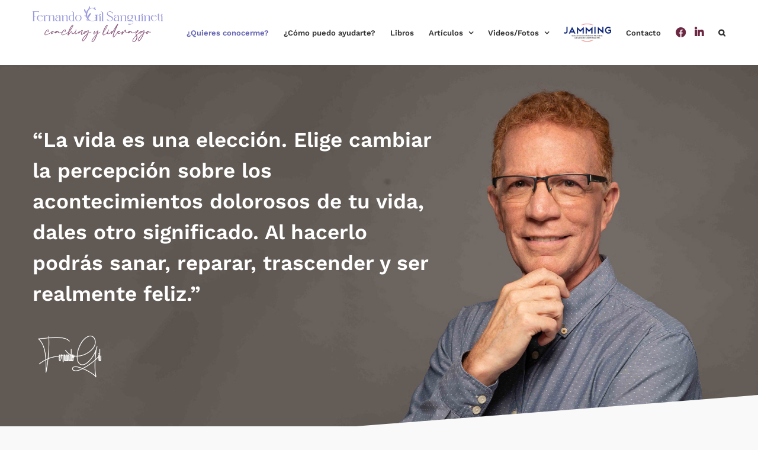

--- FILE ---
content_type: text/html; charset=UTF-8
request_url: https://fernandogil.pe/biografia/
body_size: 15188
content:
<!DOCTYPE html>
<html class="avada-html-layout-wide avada-html-header-position-top avada-is-100-percent-template" lang="es" prefix="og: http://ogp.me/ns# fb: http://ogp.me/ns/fb#">
<head>
	<meta http-equiv="X-UA-Compatible" content="IE=edge" />
	<meta http-equiv="Content-Type" content="text/html; charset=utf-8"/>
	<meta name="viewport" content="width=device-width, initial-scale=1" />
	<title>Biografía &#8211; Fernando Gil</title>
<meta name='robots' content='max-image-preview:large' />
<link rel='dns-prefetch' href='//s.w.org' />
<link rel="alternate" type="application/rss+xml" title="Fernando Gil &raquo; Feed" href="https://fernandogil.pe/feed/" />
<link rel="alternate" type="application/rss+xml" title="Fernando Gil &raquo; Feed de los comentarios" href="https://fernandogil.pe/comments/feed/" />
					<link rel="shortcut icon" href="https://fernandogil.pe/wp-content/uploads/2023/03/simbolo.svg" type="image/x-icon" />
		
		
		
		
		
		
		<meta property="og:title" content="Biografía"/>
		<meta property="og:type" content="article"/>
		<meta property="og:url" content="https://fernandogil.pe/biografia/"/>
		<meta property="og:site_name" content="Fernando Gil"/>
		<meta property="og:description" content="“La vida es una elección. Elige cambiar la percepción sobre los acontecimientos dolorosos de tu vida, dales otro significado. Al hacerlo podrás sanar, reparar, trascender y ser realmente feliz.” 
“La vida es una elección. Elige cambiar la percepción sobre los acontecimientos dolorosos de tu"/>

									<meta property="og:image" content="https://fernandogil.pe/wp-content/uploads/2023/04/logo-web-FG.png"/>
									<!-- This site uses the Google Analytics by ExactMetrics plugin v8.11.1 - Using Analytics tracking - https://www.exactmetrics.com/ -->
		<!-- Nota: ExactMetrics no está actualmente configurado en este sitio. El dueño del sitio necesita identificarse usando su cuenta de Google Analytics en el panel de ajustes de ExactMetrics. -->
					<!-- No tracking code set -->
				<!-- / Google Analytics by ExactMetrics -->
				<script type="text/javascript">
			window._wpemojiSettings = {"baseUrl":"https:\/\/s.w.org\/images\/core\/emoji\/13.1.0\/72x72\/","ext":".png","svgUrl":"https:\/\/s.w.org\/images\/core\/emoji\/13.1.0\/svg\/","svgExt":".svg","source":{"concatemoji":"https:\/\/fernandogil.pe\/wp-includes\/js\/wp-emoji-release.min.js?ver=5.8.12"}};
			!function(e,a,t){var n,r,o,i=a.createElement("canvas"),p=i.getContext&&i.getContext("2d");function s(e,t){var a=String.fromCharCode;p.clearRect(0,0,i.width,i.height),p.fillText(a.apply(this,e),0,0);e=i.toDataURL();return p.clearRect(0,0,i.width,i.height),p.fillText(a.apply(this,t),0,0),e===i.toDataURL()}function c(e){var t=a.createElement("script");t.src=e,t.defer=t.type="text/javascript",a.getElementsByTagName("head")[0].appendChild(t)}for(o=Array("flag","emoji"),t.supports={everything:!0,everythingExceptFlag:!0},r=0;r<o.length;r++)t.supports[o[r]]=function(e){if(!p||!p.fillText)return!1;switch(p.textBaseline="top",p.font="600 32px Arial",e){case"flag":return s([127987,65039,8205,9895,65039],[127987,65039,8203,9895,65039])?!1:!s([55356,56826,55356,56819],[55356,56826,8203,55356,56819])&&!s([55356,57332,56128,56423,56128,56418,56128,56421,56128,56430,56128,56423,56128,56447],[55356,57332,8203,56128,56423,8203,56128,56418,8203,56128,56421,8203,56128,56430,8203,56128,56423,8203,56128,56447]);case"emoji":return!s([10084,65039,8205,55357,56613],[10084,65039,8203,55357,56613])}return!1}(o[r]),t.supports.everything=t.supports.everything&&t.supports[o[r]],"flag"!==o[r]&&(t.supports.everythingExceptFlag=t.supports.everythingExceptFlag&&t.supports[o[r]]);t.supports.everythingExceptFlag=t.supports.everythingExceptFlag&&!t.supports.flag,t.DOMReady=!1,t.readyCallback=function(){t.DOMReady=!0},t.supports.everything||(n=function(){t.readyCallback()},a.addEventListener?(a.addEventListener("DOMContentLoaded",n,!1),e.addEventListener("load",n,!1)):(e.attachEvent("onload",n),a.attachEvent("onreadystatechange",function(){"complete"===a.readyState&&t.readyCallback()})),(n=t.source||{}).concatemoji?c(n.concatemoji):n.wpemoji&&n.twemoji&&(c(n.twemoji),c(n.wpemoji)))}(window,document,window._wpemojiSettings);
		</script>
		<style type="text/css">
img.wp-smiley,
img.emoji {
	display: inline !important;
	border: none !important;
	box-shadow: none !important;
	height: 1em !important;
	width: 1em !important;
	margin: 0 .07em !important;
	vertical-align: -0.1em !important;
	background: none !important;
	padding: 0 !important;
}
</style>
	<link rel='stylesheet' id='sby_styles-css'  href='https://fernandogil.pe/wp-content/plugins/feeds-for-youtube/css/sb-youtube.min.css?ver=1.4.2' type='text/css' media='all' />
<link rel='stylesheet' id='sb_instagram_styles-css'  href='https://fernandogil.pe/wp-content/plugins/instagram-feed/css/sbi-styles.min.css?ver=2.9.2' type='text/css' media='all' />
<link rel='stylesheet' id='contact-form-7-css'  href='https://fernandogil.pe/wp-content/plugins/contact-form-7/includes/css/styles.css?ver=5.4.2' type='text/css' media='all' />
<link rel='stylesheet' id='rs-plugin-settings-css'  href='https://fernandogil.pe/wp-content/plugins/revslider/public/assets/css/rs6.css?ver=6.3.3' type='text/css' media='all' />
<style id='rs-plugin-settings-inline-css' type='text/css'>
#rs-demo-id {}
</style>
<link rel='stylesheet' id='wpcf7-redirect-script-frontend-css'  href='https://fernandogil.pe/wp-content/plugins/wpcf7-redirect/build/css/wpcf7-redirect-frontend.min.css?ver=5.8.12' type='text/css' media='all' />
<link rel='stylesheet' id='fusion-dynamic-css-css'  href='https://fernandogil.pe/wp-content/uploads/fusion-styles/30c520aa59920b4131fcfa6aea644780.min.css?ver=3.4.1' type='text/css' media='all' />
<script type='text/javascript' src='https://fernandogil.pe/wp-includes/js/jquery/jquery.min.js?ver=3.6.0' id='jquery-core-js'></script>
<script type='text/javascript' src='https://fernandogil.pe/wp-includes/js/jquery/jquery-migrate.min.js?ver=3.3.2' id='jquery-migrate-js'></script>
<script type='text/javascript' src='https://fernandogil.pe/wp-content/plugins/revslider/public/assets/js/rbtools.min.js?ver=6.3.3' id='tp-tools-js'></script>
<script type='text/javascript' src='https://fernandogil.pe/wp-content/plugins/revslider/public/assets/js/rs6.min.js?ver=6.3.3' id='revmin-js'></script>
<link rel="https://api.w.org/" href="https://fernandogil.pe/wp-json/" /><link rel="alternate" type="application/json" href="https://fernandogil.pe/wp-json/wp/v2/pages/306" /><link rel="EditURI" type="application/rsd+xml" title="RSD" href="https://fernandogil.pe/xmlrpc.php?rsd" />
<link rel="wlwmanifest" type="application/wlwmanifest+xml" href="https://fernandogil.pe/wp-includes/wlwmanifest.xml" /> 
<meta name="generator" content="WordPress 5.8.12" />
<link rel="canonical" href="https://fernandogil.pe/biografia/" />
<link rel='shortlink' href='https://fernandogil.pe/?p=306' />
<link rel="alternate" type="application/json+oembed" href="https://fernandogil.pe/wp-json/oembed/1.0/embed?url=https%3A%2F%2Ffernandogil.pe%2Fbiografia%2F" />
<link rel="alternate" type="text/xml+oembed" href="https://fernandogil.pe/wp-json/oembed/1.0/embed?url=https%3A%2F%2Ffernandogil.pe%2Fbiografia%2F&#038;format=xml" />
<!-- HFCM by 99 Robots - Snippet # 1: Código - Configurar tu etiqueta de seguimiento con WordPress -->
<!-- Global site tag (gtag.js) - Google Analytics -->
<script async src="https://www.googletagmanager.com/gtag/js?id=UA-196919187-1">
</script>
<script>
  window.dataLayer = window.dataLayer || [];
  function gtag(){dataLayer.push(arguments);}
  gtag('js', new Date());

  gtag('config', 'UA-196919187-1');
</script>
<!-- /end HFCM by 99 Robots -->
<style type="text/css" id="css-fb-visibility">@media screen and (max-width: 640px){.fusion-no-small-visibility{display:none !important;}body:not(.fusion-builder-ui-wireframe) .sm-text-align-center{text-align:center !important;}body:not(.fusion-builder-ui-wireframe) .sm-text-align-left{text-align:left !important;}body:not(.fusion-builder-ui-wireframe) .sm-text-align-right{text-align:right !important;}body:not(.fusion-builder-ui-wireframe) .sm-mx-auto{margin-left:auto !important;margin-right:auto !important;}body:not(.fusion-builder-ui-wireframe) .sm-ml-auto{margin-left:auto !important;}body:not(.fusion-builder-ui-wireframe) .sm-mr-auto{margin-right:auto !important;}body:not(.fusion-builder-ui-wireframe) .fusion-absolute-position-small{position:absolute;top:auto;width:100%;}}@media screen and (min-width: 641px) and (max-width: 1024px){.fusion-no-medium-visibility{display:none !important;}body:not(.fusion-builder-ui-wireframe) .md-text-align-center{text-align:center !important;}body:not(.fusion-builder-ui-wireframe) .md-text-align-left{text-align:left !important;}body:not(.fusion-builder-ui-wireframe) .md-text-align-right{text-align:right !important;}body:not(.fusion-builder-ui-wireframe) .md-mx-auto{margin-left:auto !important;margin-right:auto !important;}body:not(.fusion-builder-ui-wireframe) .md-ml-auto{margin-left:auto !important;}body:not(.fusion-builder-ui-wireframe) .md-mr-auto{margin-right:auto !important;}body:not(.fusion-builder-ui-wireframe) .fusion-absolute-position-medium{position:absolute;top:auto;width:100%;}}@media screen and (min-width: 1025px){.fusion-no-large-visibility{display:none !important;}body:not(.fusion-builder-ui-wireframe) .lg-text-align-center{text-align:center !important;}body:not(.fusion-builder-ui-wireframe) .lg-text-align-left{text-align:left !important;}body:not(.fusion-builder-ui-wireframe) .lg-text-align-right{text-align:right !important;}body:not(.fusion-builder-ui-wireframe) .lg-mx-auto{margin-left:auto !important;margin-right:auto !important;}body:not(.fusion-builder-ui-wireframe) .lg-ml-auto{margin-left:auto !important;}body:not(.fusion-builder-ui-wireframe) .lg-mr-auto{margin-right:auto !important;}body:not(.fusion-builder-ui-wireframe) .fusion-absolute-position-large{position:absolute;top:auto;width:100%;}}</style><style type="text/css">.recentcomments a{display:inline !important;padding:0 !important;margin:0 !important;}</style><meta name="generator" content="Powered by Slider Revolution 6.3.3 - responsive, Mobile-Friendly Slider Plugin for WordPress with comfortable drag and drop interface." />
<script type="text/javascript">function setREVStartSize(e){
			//window.requestAnimationFrame(function() {				 
				window.RSIW = window.RSIW===undefined ? window.innerWidth : window.RSIW;	
				window.RSIH = window.RSIH===undefined ? window.innerHeight : window.RSIH;	
				try {								
					var pw = document.getElementById(e.c).parentNode.offsetWidth,
						newh;
					pw = pw===0 || isNaN(pw) ? window.RSIW : pw;
					e.tabw = e.tabw===undefined ? 0 : parseInt(e.tabw);
					e.thumbw = e.thumbw===undefined ? 0 : parseInt(e.thumbw);
					e.tabh = e.tabh===undefined ? 0 : parseInt(e.tabh);
					e.thumbh = e.thumbh===undefined ? 0 : parseInt(e.thumbh);
					e.tabhide = e.tabhide===undefined ? 0 : parseInt(e.tabhide);
					e.thumbhide = e.thumbhide===undefined ? 0 : parseInt(e.thumbhide);
					e.mh = e.mh===undefined || e.mh=="" || e.mh==="auto" ? 0 : parseInt(e.mh,0);		
					if(e.layout==="fullscreen" || e.l==="fullscreen") 						
						newh = Math.max(e.mh,window.RSIH);					
					else{					
						e.gw = Array.isArray(e.gw) ? e.gw : [e.gw];
						for (var i in e.rl) if (e.gw[i]===undefined || e.gw[i]===0) e.gw[i] = e.gw[i-1];					
						e.gh = e.el===undefined || e.el==="" || (Array.isArray(e.el) && e.el.length==0)? e.gh : e.el;
						e.gh = Array.isArray(e.gh) ? e.gh : [e.gh];
						for (var i in e.rl) if (e.gh[i]===undefined || e.gh[i]===0) e.gh[i] = e.gh[i-1];
											
						var nl = new Array(e.rl.length),
							ix = 0,						
							sl;					
						e.tabw = e.tabhide>=pw ? 0 : e.tabw;
						e.thumbw = e.thumbhide>=pw ? 0 : e.thumbw;
						e.tabh = e.tabhide>=pw ? 0 : e.tabh;
						e.thumbh = e.thumbhide>=pw ? 0 : e.thumbh;					
						for (var i in e.rl) nl[i] = e.rl[i]<window.RSIW ? 0 : e.rl[i];
						sl = nl[0];									
						for (var i in nl) if (sl>nl[i] && nl[i]>0) { sl = nl[i]; ix=i;}															
						var m = pw>(e.gw[ix]+e.tabw+e.thumbw) ? 1 : (pw-(e.tabw+e.thumbw)) / (e.gw[ix]);					
						newh =  (e.gh[ix] * m) + (e.tabh + e.thumbh);
					}				
					if(window.rs_init_css===undefined) window.rs_init_css = document.head.appendChild(document.createElement("style"));					
					document.getElementById(e.c).height = newh+"px";
					window.rs_init_css.innerHTML += "#"+e.c+"_wrapper { height: "+newh+"px }";				
				} catch(e){
					console.log("Failure at Presize of Slider:" + e)
				}					   
			//});
		  };</script>
		<script type="text/javascript">
			var doc = document.documentElement;
			doc.setAttribute( 'data-useragent', navigator.userAgent );
		</script>
		<!-- Global site tag (gtag.js) - Google Analytics -->
<script async src="https://www.googletagmanager.com/gtag/js?id=G-8PQEP7LZN7"></script>
<script>
  window.dataLayer = window.dataLayer || [];
  function gtag(){dataLayer.push(arguments);}
  gtag('js', new Date());

  gtag('config', 'G-8PQEP7LZN7');
</script>
	</head>

<body data-rsssl=1 class="page-template page-template-100-width page-template-100-width-php page page-id-306 fusion-image-hovers fusion-pagination-sizing fusion-button_size-large fusion-button_type-flat fusion-button_span-no avada-image-rollover-circle-yes avada-image-rollover-yes avada-image-rollover-direction-left fusion-body ltr fusion-sticky-header no-tablet-sticky-header no-mobile-sticky-header no-mobile-slidingbar fusion-disable-outline fusion-sub-menu-fade mobile-logo-pos-left layout-wide-mode avada-has-boxed-modal-shadow-none layout-scroll-offset-full avada-has-zero-margin-offset-top fusion-top-header menu-text-align-center mobile-menu-design-modern fusion-show-pagination-text fusion-header-layout-v1 avada-responsive avada-footer-fx-parallax-effect avada-menu-highlight-style-bar fusion-search-form-classic fusion-main-menu-search-overlay fusion-avatar-square avada-sticky-shrinkage avada-dropdown-styles avada-blog-layout-large avada-blog-archive-layout-large avada-header-shadow-no avada-menu-icon-position-left avada-has-megamenu-shadow avada-has-mainmenu-dropdown-divider avada-has-main-nav-search-icon avada-has-breadcrumb-mobile-hidden avada-has-titlebar-hide avada-has-pagination-padding avada-flyout-menu-direction-fade avada-ec-views-v1" >
		<a class="skip-link screen-reader-text" href="#content">Saltar al contenido</a>

	<div id="boxed-wrapper">
		<div class="fusion-sides-frame"></div>
		<div id="wrapper" class="fusion-wrapper">
			<div id="home" style="position:relative;top:-1px;"></div>
			
				
			<header class="fusion-header-wrapper">
				<div class="fusion-header-v1 fusion-logo-alignment fusion-logo-left fusion-sticky-menu- fusion-sticky-logo-1 fusion-mobile-logo-  fusion-mobile-menu-design-modern">
					<div class="fusion-header-sticky-height"></div>
<div class="fusion-header">
	<div class="fusion-row">
					<div class="fusion-logo" data-margin-top="10px" data-margin-bottom="10px" data-margin-left="0px" data-margin-right="0px">
			<a class="fusion-logo-link"  href="https://fernandogil.pe/" >

						<!-- standard logo -->
			<img src="https://fernandogil.pe/wp-content/uploads/2023/04/logo-web-FG.png" srcset="https://fernandogil.pe/wp-content/uploads/2023/04/logo-web-FG.png 1x" width="796" height="223" alt="Fernando Gil Logo" data-retina_logo_url="" class="fusion-standard-logo" />

			
											<!-- sticky header logo -->
				<img src="https://fernandogil.pe/wp-content/uploads/2023/04/logo-web-FG.png" srcset="https://fernandogil.pe/wp-content/uploads/2023/04/logo-web-FG.png 1x" width="796" height="223" alt="Fernando Gil Logo" data-retina_logo_url="" class="fusion-sticky-logo" />
					</a>
		</div>		<nav class="fusion-main-menu" aria-label="Menú principal"><div class="fusion-overlay-search">		<form role="search" class="searchform fusion-search-form  fusion-search-form-classic" method="get" action="https://fernandogil.pe/">
			<div class="fusion-search-form-content">

				
				<div class="fusion-search-field search-field">
					<label><span class="screen-reader-text">Buscar:</span>
													<input type="search" value="" name="s" class="s" placeholder="Buscar..." required aria-required="true" aria-label="Buscar..."/>
											</label>
				</div>
				<div class="fusion-search-button search-button">
					<input type="submit" class="fusion-search-submit searchsubmit" aria-label="Buscar" value="&#xf002;" />
									</div>

				
			</div>


			
		</form>
		<div class="fusion-search-spacer"></div><a href="#" role="button" aria-label="Close Search" class="fusion-close-search"></a></div><ul id="menu-main-menu" class="fusion-menu"><li  id="menu-item-308"  class="menu-item menu-item-type-post_type menu-item-object-page current-menu-item page_item page-item-306 current_page_item menu-item-308"  data-item-id="308"><a  href="https://fernandogil.pe/biografia/" class="fusion-bar-highlight"><span class="menu-text">¿Quieres conocerme?</span></a></li><li  id="menu-item-504"  class="menu-item menu-item-type-post_type menu-item-object-page menu-item-504"  data-item-id="504"><a  href="https://fernandogil.pe/servicios-profesionales/" class="fusion-bar-highlight"><span class="menu-text">¿Cómo puedo ayudarte?</span></a></li><li  id="menu-item-558"  class="menu-item menu-item-type-post_type menu-item-object-page menu-item-558"  data-item-id="558"><a  href="https://fernandogil.pe/mis-libros/" class="fusion-bar-highlight"><span class="menu-text">Libros</span></a></li><li  id="menu-item-619"  class="menu-item menu-item-type-post_type menu-item-object-page menu-item-has-children menu-item-619 fusion-dropdown-menu"  data-item-id="619"><a  href="https://fernandogil.pe/articulos/" class="fusion-bar-highlight"><span class="menu-text">Artículos</span> <span class="fusion-caret"><i class="fusion-dropdown-indicator" aria-hidden="true"></i></span></a><ul class="sub-menu"><li  id="menu-item-625"  class="menu-item menu-item-type-post_type menu-item-object-page menu-item-625 fusion-dropdown-submenu" ><a  href="https://fernandogil.pe/articulos/transformando-mi-equipo/" class="fusion-bar-highlight"><span>Transformando mi equipo</span></a></li><li  id="menu-item-624"  class="menu-item menu-item-type-post_type menu-item-object-page menu-item-624 fusion-dropdown-submenu" ><a  href="https://fernandogil.pe/articulos/transformando-mi-liderazgo/" class="fusion-bar-highlight"><span>Transformando mi liderazgo</span></a></li><li  id="menu-item-623"  class="menu-item menu-item-type-post_type menu-item-object-page menu-item-623 fusion-dropdown-submenu" ><a  href="https://fernandogil.pe/articulos/transformandome/" class="fusion-bar-highlight"><span>Transformándome</span></a></li><li  id="menu-item-622"  class="menu-item menu-item-type-post_type menu-item-object-page menu-item-622 fusion-dropdown-submenu" ><a  href="https://fernandogil.pe/articulos/transformando-mi-organizacion/" class="fusion-bar-highlight"><span>Transformando mi organización</span></a></li><li  id="menu-item-621"  class="menu-item menu-item-type-post_type menu-item-object-page menu-item-621 fusion-dropdown-submenu" ><a  href="https://fernandogil.pe/articulos/transformando-la-sociedad/" class="fusion-bar-highlight"><span>Transformando la sociedad</span></a></li><li  id="menu-item-620"  class="menu-item menu-item-type-post_type menu-item-object-page menu-item-620 fusion-dropdown-submenu" ><a  href="https://fernandogil.pe/articulos/transformando-personas/" class="fusion-bar-highlight"><span>Transformando personas</span></a></li></ul></li><li  id="menu-item-183"  class="menu-item menu-item-type-custom menu-item-object-custom menu-item-has-children menu-item-183 fusion-dropdown-menu"  data-item-id="183"><a  href="#" class="fusion-bar-highlight"><span class="menu-text">Videos/Fotos</span> <span class="fusion-caret"><i class="fusion-dropdown-indicator" aria-hidden="true"></i></span></a><ul class="sub-menu"><li  id="menu-item-684"  class="menu-item menu-item-type-post_type menu-item-object-page menu-item-684 fusion-dropdown-submenu" ><a  href="https://fernandogil.pe/videos/" class="fusion-bar-highlight"><span>Videos</span></a></li><li  id="menu-item-689"  class="menu-item menu-item-type-post_type menu-item-object-page menu-item-689 fusion-dropdown-submenu" ><a  href="https://fernandogil.pe/fotografias/" class="fusion-bar-highlight"><span>Fotografías</span></a></li></ul></li><li  id="menu-item-281"  class="menu-item menu-item-type-custom menu-item-object-custom menu-item-281"  data-item-id="281"><a  target="_blank" rel="noopener noreferrer" href="https://www.jamming.pe/" class="fusion-bar-highlight"><span class="menu-text"><img width="80" src="https://fernandogil.pe/wp-content/uploads/2020/12/logo_reg.png"></span></a></li><li  id="menu-item-672"  class="menu-item menu-item-type-post_type menu-item-object-page menu-item-672"  data-item-id="672"><a  href="https://fernandogil.pe/contacto/" class="fusion-bar-highlight"><span class="menu-text">Contacto</span></a></li><li  id="menu-item-191"  class="menu-item menu-item-type-custom menu-item-object-custom menu-item-191"  data-item-id="191"><a  target="_blank" rel="noopener noreferrer" href="https://www.facebook.com/FGilS/" class="fusion-icon-only-link fusion-flex-link fusion-bar-highlight"><span class="fusion-megamenu-icon"><i class="glyphicon fa-facebook fab" aria-hidden="true"></i></span><span class="menu-text"><span class="menu-title">Facebook</span></span></a></li><li  id="menu-item-192"  class="menu-item menu-item-type-custom menu-item-object-custom menu-item-192"  data-item-id="192"><a  target="_blank" rel="noopener noreferrer" href="https://www.linkedin.com/authwall?trk=gf&#038;trkInfo=AQFCT5li880vVgAAAXVKKWvwCJn8Kt39aZV0_N1KNJ4P9ERZYisLB3dZotaHwiesFihR71spGyEeht9goDfks1sBaA0rgRW97NR1BL9NEAOUmBRl9NWVfbKiWuHnxdETAI5mI_k=&#038;originalReferer=https://www.fernandogil.pe/&#038;sessionRedirect=https%3A%2F%2Fpe.linkedin.com%2Fin%2Ffernando-gil-sanguineti-89142326" class="fusion-icon-only-link fusion-flex-link fusion-bar-highlight"><span class="fusion-megamenu-icon"><i class="glyphicon fa-linkedin-in fab" aria-hidden="true"></i></span><span class="menu-text"><span class="menu-title">Instagram</span></span></a></li><li class="fusion-custom-menu-item fusion-main-menu-search fusion-search-overlay"><a class="fusion-main-menu-icon fusion-bar-highlight" href="#" aria-label="Buscar" data-title="Buscar" title="Buscar" role="button" aria-expanded="false"></a></li></ul></nav>	<div class="fusion-mobile-menu-icons">
							<a href="#" class="fusion-icon awb-icon-bars" aria-label="Alternar menú móvil" aria-expanded="false"></a>
		
		
		
			</div>

<nav class="fusion-mobile-nav-holder fusion-mobile-menu-text-align-left" aria-label="Main Menu Mobile"></nav>

					</div>
</div>
				</div>
				<div class="fusion-clearfix"></div>
			</header>
							
						<div id="sliders-container" class="fusion-slider-visibility">
					</div>
				
				
			
			
						<main id="main" class="clearfix width-100">
				<div class="fusion-row" style="max-width:100%;">
<section id="content" class="full-width">
					<div id="post-306" class="post-306 page type-page status-publish hentry">
			<span class="entry-title rich-snippet-hidden">Biografía</span><span class="vcard rich-snippet-hidden"><span class="fn"><a href="https://fernandogil.pe/author/boss/" title="Entradas de boss" rel="author">boss</a></span></span><span class="updated rich-snippet-hidden">2023-03-29T20:43:52+00:00</span>						<div class="post-content">
				<div class="fusion-fullwidth fullwidth-box fusion-builder-row-1 fusion-flex-container fusion-parallax-none nonhundred-percent-fullwidth non-hundred-percent-height-scrolling fusion-no-small-visibility" style="background-color: rgba(255,255,255,0);background-image: url(&quot;https://fernandogil.pe/wp-content/uploads/2020/11/biografia-2.jpg&quot;);background-position: center center;background-repeat: no-repeat;border-width: 0px 0px 0px 0px;border-color:#eae9e9;border-style:solid;-webkit-background-size:cover;-moz-background-size:cover;-o-background-size:cover;background-size:cover;" ><div class="fusion-builder-row fusion-row fusion-flex-align-items-flex-start" style="max-width:1216.8px;margin-left: calc(-4% / 2 );margin-right: calc(-4% / 2 );"><div class="fusion-layout-column fusion_builder_column fusion-builder-column-0 fusion_builder_column_3_5 3_5 fusion-flex-column fusion-animated" data-animationType="fadeInUp" data-animationDuration="1.0" data-animationOffset="top-into-view"><div class="fusion-column-wrapper fusion-flex-justify-content-flex-start fusion-content-layout-column" style="background-position:left top;background-repeat:no-repeat;-webkit-background-size:cover;-moz-background-size:cover;-o-background-size:cover;background-size:cover;padding: 0px 0px 0px 0px;"><div class="fusion-separator fusion-full-width-sep" style="align-self: center;margin-left: auto;margin-right: auto;margin-top:100px;width:100%;"></div><div class="fusion-text fusion-text-1 fusion-no-small-visibility" style="font-size:35px;color:#ffffff;"><p style="font-family: Work  Sans; text-align: left;">“La vida es una elección. Elige cambiar la percepción sobre los acontecimientos dolorosos de tu vida, dales otro significado. Al hacerlo podrás sanar, reparar, trascender y ser realmente feliz.”</p>
</div><div class="fusion-text fusion-text-2 fusion-no-medium-visibility fusion-no-large-visibility" style="font-size:23px;color:#ffffff;"><p style="font-family: Oswald; text-align: left;">“La vida es una elección. Elige cambiar la percepción sobre los acontecimientos dolorosos de tu vida, dales otro significado. Al hacerlo podrás sanar, reparar, trascender y ser realmente feliz.”</p>
</div><div class="fusion-separator fusion-full-width-sep" style="align-self: center;margin-left: auto;margin-right: auto;margin-top:20px;width:100%;"></div><div ><span class=" fusion-imageframe imageframe-none imageframe-1 hover-type-none" style="max-width:125px;"><img width="400" height="257" title="firma_white" src="https://fernandogil.pe/wp-content/uploads/2020/11/firma_white.png" class="img-responsive wp-image-330" srcset="https://fernandogil.pe/wp-content/uploads/2020/11/firma_white-200x129.png 200w, https://fernandogil.pe/wp-content/uploads/2020/11/firma_white.png 400w" sizes="(max-width: 640px) 100vw, 400px" /></span></div><div class="fusion-separator fusion-full-width-sep" style="align-self: center;margin-left: auto;margin-right: auto;margin-top:25px;width:100%;"></div></div><style type="text/css">.fusion-body .fusion-builder-column-0{width:60% !important;margin-top : 0px;margin-bottom : 0px;}.fusion-builder-column-0 > .fusion-column-wrapper {padding-top : 0px !important;padding-right : 0px !important;margin-right : 3.2%;padding-bottom : 0px !important;padding-left : 0px !important;margin-left : 3.2%;}@media only screen and (max-width:1024px) {.fusion-body .fusion-builder-column-0{width:60% !important;order : 0;}.fusion-builder-column-0 > .fusion-column-wrapper {margin-right : 3.2%;margin-left : 3.2%;}}@media only screen and (max-width:640px) {.fusion-body .fusion-builder-column-0{width:83.333333333333% !important;order : 0;}.fusion-builder-column-0 > .fusion-column-wrapper {margin-right : 2.304%;margin-left : 2.304%;}}</style></div><div class="fusion-layout-column fusion_builder_column fusion-builder-column-1 fusion_builder_column_2_5 2_5 fusion-flex-column"><div class="fusion-column-wrapper fusion-flex-justify-content-flex-start fusion-content-layout-column" style="background-position:left top;background-repeat:no-repeat;-webkit-background-size:cover;-moz-background-size:cover;-o-background-size:cover;background-size:cover;padding: 0px 0px 0px 0px;"></div><style type="text/css">.fusion-body .fusion-builder-column-1{width:40% !important;margin-top : 0px;margin-bottom : 0px;}.fusion-builder-column-1 > .fusion-column-wrapper {padding-top : 0px !important;padding-right : 0px !important;margin-right : 4.8%;padding-bottom : 0px !important;padding-left : 0px !important;margin-left : 4.8%;}@media only screen and (max-width:1024px) {.fusion-body .fusion-builder-column-1{width:40% !important;order : 0;}.fusion-builder-column-1 > .fusion-column-wrapper {margin-right : 4.8%;margin-left : 4.8%;}}@media only screen and (max-width:640px) {.fusion-body .fusion-builder-column-1{width:16.666666666667% !important;order : 0;}.fusion-builder-column-1 > .fusion-column-wrapper {margin-right : 11.52%;margin-left : 11.52%;}}</style></div><div class="fusion-layout-column fusion_builder_column fusion-builder-column-2 fusion_builder_column_1_1 1_1 fusion-flex-column"><div class="fusion-column-wrapper fusion-flex-justify-content-flex-start fusion-content-layout-column" style="background-position:left top;background-repeat:no-repeat;-webkit-background-size:cover;-moz-background-size:cover;-o-background-size:cover;background-size:cover;padding: 0px 0px 0px 0px;"><div class="fusion-section-separator section-separator slant fusion-section-separator-1"><div class="fusion-section-separator-svg fusion-section-separator-fullwidth" style="padding:0;"><svg class="fusion-slant-candy" xmlns="http://www.w3.org/2000/svg" version="1.1" width="100%" height="100" viewBox="0 0 100 100" preserveAspectRatio="none" style="fill:#f9f9f9;padding:0;margin-bottom:-3px;display:block"><path d="M100 0 L0 100 L101 100 Z"></path></svg></div><div class="fusion-section-separator-spacer fusion-section-separator-fullwidth"><div class="fusion-section-separator-spacer-height" style="height:99px;"></div></div></div></div><style type="text/css">.fusion-body .fusion-builder-column-2{width:100% !important;margin-top : 0px;margin-bottom : 0px;}.fusion-builder-column-2 > .fusion-column-wrapper {padding-top : 0px !important;padding-right : 0px !important;margin-right : 1.92%;padding-bottom : 0px !important;padding-left : 0px !important;margin-left : 1.92%;}@media only screen and (max-width:1024px) {.fusion-body .fusion-builder-column-2{width:100% !important;order : 0;}.fusion-builder-column-2 > .fusion-column-wrapper {margin-right : 1.92%;margin-left : 1.92%;}}@media only screen and (max-width:640px) {.fusion-body .fusion-builder-column-2{width:100% !important;order : 0;}.fusion-builder-column-2 > .fusion-column-wrapper {margin-right : 1.92%;margin-left : 1.92%;}}</style></div></div><style type="text/css">.fusion-body .fusion-flex-container.fusion-builder-row-1{ padding-top : 0px;margin-top : 0px;padding-right : 30px;padding-bottom : 0px;margin-bottom : 0px;padding-left : 30px;}</style></div><div class="fusion-fullwidth fullwidth-box fusion-builder-row-2 fusion-flex-container fusion-parallax-none nonhundred-percent-fullwidth non-hundred-percent-height-scrolling fusion-no-medium-visibility fusion-no-large-visibility" style="background-color: rgba(255,255,255,0);background-image: url(&quot;https://fernandogil.pe/wp-content/uploads/2021/02/header_about.jpg&quot;);background-position: right center;background-repeat: no-repeat;border-width: 0px 0px 0px 0px;border-color:#eae9e9;border-style:solid;-webkit-background-size:cover;-moz-background-size:cover;-o-background-size:cover;background-size:cover;" ><div class="fusion-builder-row fusion-row fusion-flex-align-items-flex-start" style="max-width:1216.8px;margin-left: calc(-4% / 2 );margin-right: calc(-4% / 2 );"><div class="fusion-layout-column fusion_builder_column fusion-builder-column-3 fusion_builder_column_3_5 3_5 fusion-flex-column fusion-animated" data-animationType="fadeInUp" data-animationDuration="1.0" data-animationOffset="top-into-view"><div class="fusion-column-wrapper fusion-flex-justify-content-flex-start fusion-content-layout-column" style="background-position:left top;background-repeat:no-repeat;-webkit-background-size:cover;-moz-background-size:cover;-o-background-size:cover;background-size:cover;padding: 0px 0px 0px 0px;"><div class="fusion-separator fusion-full-width-sep" style="align-self: center;margin-left: auto;margin-right: auto;margin-top:100px;width:100%;"></div><div class="fusion-text fusion-text-3 fusion-no-small-visibility" style="font-size:35px;color:#ffffff;"><p style="font-family: Oswald; text-align: left;">“La vida es una elección. Elige cambiar la percepción sobre los acontecimientos dolorosos de tu vida, dales otro significado. Al hacerlo podrás sanar, reparar, trascender y ser realmente feliz.”</p>
</div><div class="fusion-text fusion-text-4 fusion-no-medium-visibility fusion-no-large-visibility" style="font-size:23px;color:#ffffff;"><p style="font-family: Oswald; text-align: left;">“La vida es una elección. Elige cambiar la percepción sobre los acontecimientos dolorosos de tu vida, dales otro significado. Al hacerlo podrás sanar, reparar, trascender y ser realmente feliz.”</p>
</div><div class="fusion-separator fusion-full-width-sep" style="align-self: center;margin-left: auto;margin-right: auto;margin-top:20px;width:100%;"></div><div ><span class=" fusion-imageframe imageframe-none imageframe-2 hover-type-none" style="max-width:125px;"><img width="400" height="257" title="firma_white" src="https://fernandogil.pe/wp-content/uploads/2020/11/firma_white.png" class="img-responsive wp-image-330" srcset="https://fernandogil.pe/wp-content/uploads/2020/11/firma_white-200x129.png 200w, https://fernandogil.pe/wp-content/uploads/2020/11/firma_white.png 400w" sizes="(max-width: 640px) 100vw, 400px" /></span></div><div class="fusion-separator fusion-full-width-sep" style="align-self: center;margin-left: auto;margin-right: auto;margin-top:25px;width:100%;"></div></div><style type="text/css">.fusion-body .fusion-builder-column-3{width:60% !important;margin-top : 0px;margin-bottom : 0px;}.fusion-builder-column-3 > .fusion-column-wrapper {padding-top : 0px !important;padding-right : 0px !important;margin-right : 3.2%;padding-bottom : 0px !important;padding-left : 0px !important;margin-left : 3.2%;}@media only screen and (max-width:1024px) {.fusion-body .fusion-builder-column-3{width:60% !important;order : 0;}.fusion-builder-column-3 > .fusion-column-wrapper {margin-right : 3.2%;margin-left : 3.2%;}}@media only screen and (max-width:640px) {.fusion-body .fusion-builder-column-3{width:83.333333333333% !important;order : 0;}.fusion-builder-column-3 > .fusion-column-wrapper {margin-right : 2.304%;margin-left : 2.304%;}}</style></div><div class="fusion-layout-column fusion_builder_column fusion-builder-column-4 fusion_builder_column_2_5 2_5 fusion-flex-column"><div class="fusion-column-wrapper fusion-flex-justify-content-flex-start fusion-content-layout-column" style="background-position:left top;background-repeat:no-repeat;-webkit-background-size:cover;-moz-background-size:cover;-o-background-size:cover;background-size:cover;padding: 0px 0px 0px 0px;"></div><style type="text/css">.fusion-body .fusion-builder-column-4{width:40% !important;margin-top : 0px;margin-bottom : 0px;}.fusion-builder-column-4 > .fusion-column-wrapper {padding-top : 0px !important;padding-right : 0px !important;margin-right : 4.8%;padding-bottom : 0px !important;padding-left : 0px !important;margin-left : 4.8%;}@media only screen and (max-width:1024px) {.fusion-body .fusion-builder-column-4{width:40% !important;order : 0;}.fusion-builder-column-4 > .fusion-column-wrapper {margin-right : 4.8%;margin-left : 4.8%;}}@media only screen and (max-width:640px) {.fusion-body .fusion-builder-column-4{width:16.666666666667% !important;order : 0;}.fusion-builder-column-4 > .fusion-column-wrapper {margin-right : 11.52%;margin-left : 11.52%;}}</style></div><div class="fusion-layout-column fusion_builder_column fusion-builder-column-5 fusion_builder_column_1_1 1_1 fusion-flex-column"><div class="fusion-column-wrapper fusion-flex-justify-content-flex-start fusion-content-layout-column" style="background-position:left top;background-repeat:no-repeat;-webkit-background-size:cover;-moz-background-size:cover;-o-background-size:cover;background-size:cover;padding: 0px 0px 0px 0px;"><div class="fusion-section-separator section-separator slant fusion-section-separator-2"><div class="fusion-section-separator-svg fusion-section-separator-fullwidth" style="padding:0;"><svg class="fusion-slant-candy" xmlns="http://www.w3.org/2000/svg" version="1.1" width="100%" height="100" viewBox="0 0 100 100" preserveAspectRatio="none" style="fill:#f9f9f9;padding:0;margin-bottom:-3px;display:block"><path d="M100 0 L0 100 L101 100 Z"></path></svg></div><div class="fusion-section-separator-spacer fusion-section-separator-fullwidth"><div class="fusion-section-separator-spacer-height" style="height:99px;"></div></div></div></div><style type="text/css">.fusion-body .fusion-builder-column-5{width:100% !important;margin-top : 0px;margin-bottom : 0px;}.fusion-builder-column-5 > .fusion-column-wrapper {padding-top : 0px !important;padding-right : 0px !important;margin-right : 1.92%;padding-bottom : 0px !important;padding-left : 0px !important;margin-left : 1.92%;}@media only screen and (max-width:1024px) {.fusion-body .fusion-builder-column-5{width:100% !important;order : 0;}.fusion-builder-column-5 > .fusion-column-wrapper {margin-right : 1.92%;margin-left : 1.92%;}}@media only screen and (max-width:640px) {.fusion-body .fusion-builder-column-5{width:100% !important;order : 0;}.fusion-builder-column-5 > .fusion-column-wrapper {margin-right : 1.92%;margin-left : 1.92%;}}</style></div></div><style type="text/css">.fusion-body .fusion-flex-container.fusion-builder-row-2{ padding-top : 0px;margin-top : 0px;padding-right : 30px;padding-bottom : 0px;margin-bottom : 0px;padding-left : 30px;}</style></div><div class="fusion-fullwidth fullwidth-box fusion-builder-row-3 fusion-flex-container nonhundred-percent-fullwidth non-hundred-percent-height-scrolling" style="background-color: #f9f9f9;background-position: center center;background-repeat: no-repeat;border-width: 0px 0px 0px 0px;border-color:#eae9e9;border-style:solid;" ><div class="fusion-builder-row fusion-row fusion-flex-align-items-flex-start" style="max-width:calc( 1170px + );margin-left: calc(- / 2 );margin-right: calc(- / 2 );"><div class="fusion-layout-column fusion_builder_column fusion-builder-column-6 fusion_builder_column_1_6 1_6 fusion-flex-column"><div class="fusion-column-wrapper fusion-flex-justify-content-flex-start fusion-content-layout-column" style="background-position:left top;background-repeat:no-repeat;-webkit-background-size:cover;-moz-background-size:cover;-o-background-size:cover;background-size:cover;padding: 0px 0px 0px 0px;"></div><style type="text/css">.fusion-body .fusion-builder-column-6{width:16.666666666667% !important;margin-top : 0px;margin-bottom : 20px;}.fusion-builder-column-6 > .fusion-column-wrapper {padding-top : 0px !important;padding-right : 0px !important;margin-right : no;padding-bottom : 0px !important;padding-left : 0px !important;margin-left : no;}@media only screen and (max-width:1024px) {.fusion-body .fusion-builder-column-6{width:16.666666666667% !important;order : 0;}.fusion-builder-column-6 > .fusion-column-wrapper {margin-right : no;margin-left : no;}}@media only screen and (max-width:640px) {.fusion-body .fusion-builder-column-6{width:100% !important;order : 0;}.fusion-builder-column-6 > .fusion-column-wrapper {margin-right : no;margin-left : no;}}</style></div><div class="fusion-layout-column fusion_builder_column fusion-builder-column-7 fusion_builder_column_2_3 2_3 fusion-flex-column fusion-animated" data-animationType="fadeInUp" data-animationDuration="1.0" data-animationOffset="top-into-view"><div class="fusion-column-wrapper fusion-flex-justify-content-flex-start fusion-content-layout-column" style="background-position:left top;background-repeat:no-repeat;-webkit-background-size:cover;-moz-background-size:cover;-o-background-size:cover;background-size:cover;padding: 0px 0px 0px 0px;"><style type="text/css">@media only screen and (max-width:1024px) {.fusion-title.fusion-title-1{margin-top:0px!important; margin-right:0px!important;margin-bottom:0px!important;margin-left:0px!important;}}@media only screen and (max-width:640px) {.fusion-title.fusion-title-1{margin-top:10px!important; margin-right:0px!important;margin-bottom:10px!important; margin-left:0px!important;}}</style><div class="fusion-title title fusion-title-1 fusion-sep-none fusion-title-text fusion-title-size-one fusion-animated" style="font-size:55px;margin-top:0px;margin-right:0px;margin-bottom:0px;margin-left:0px;" data-animationType="fadeInUp" data-animationDuration="2.0" data-animationOffset="top-into-view"><h1 class="title-heading-left" style="margin:0;font-size:1em;color:#333333;">Hola,</h1></div><style type="text/css">@media only screen and (max-width:1024px) {.fusion-title.fusion-title-2{margin-top:0px!important; margin-right:0px!important;margin-bottom:0px!important;margin-left:0px!important;}}@media only screen and (max-width:640px) {.fusion-title.fusion-title-2{margin-top:10px!important; margin-right:0px!important;margin-bottom:10px!important; margin-left:0px!important;}}</style><div class="fusion-title title fusion-title-2 fusion-sep-none fusion-title-text fusion-title-size-two fusion-animated" style="font-size:30px;margin-top:0px;margin-right:0px;margin-bottom:0px;margin-left:0px;" data-animationType="fadeInUp" data-animationDuration="2.0" data-animationOffset="top-into-view"><h2 class="title-heading-left" style="margin:0;font-size:1em;color:#333333;">soy Fernando Gil</h2></div><div class="fusion-separator fusion-full-width-sep" style="align-self: center;margin-left: auto;margin-right: auto;margin-top:20px;width:100%;"></div><div class="fusion-text fusion-text-5 justify"><p>Hace 22 años que acompaño a personas a descubrir su sentido de propósito y su mejor versión y, a través de alcanzar resultados extraordinarios, lograr trascender para dejar un legado en sus vidas. A lo largo de toda mi vida he sido una persona muy inquieta, buscando aprender más, tanto de conocimientos, como del comportamiento humano, del mundo de las emociones y de la vida espiritual. Muy particularmente, mi inspiración ha sido y es la transformación de la presencia humana en el mundo a una socialmente justa, ambientalmente sostenible y donde cada persona pueda alcanzar su plena realización. He querido encontrar un modelo económico y de gestión de empresas donde todo esto fuera posible. Poco a poco fui descubriendo que no se trataba de ser de izquierdas o de derechas, pro o anti empresa. La clave estaba en un humanismo que impactara en el corazón de las personas. Entendí que, sanando el corazón de las personas, ayudándolas a trascender sus experiencias del pasado, acompañándolas a cambiar la percepción sobre los acontecimientos dolorosos del pasado y darle otro significado, lograrían la paz, la serenidad y la felicidad en sus vidas, inspirándolas a irradiar ese amor incondicional, como legado, en todo lo que les rodea. Llegar a este entendimiento no me ha sido fácil.</p>
<p>En esta búsqueda, me gradué como economista en la Pontificia Universidad Católica del Perú, concluí un Master en Administración de Empresas – MBA y un Master en Economía, ambas en la Universidad de Pittsburgh, EE.UU. Hice mis estudios de doctorado en Economía y Dirección de Empresas en el IESE, Universidad de Navarra, España.</p>
<p>En mi transición hacia el coach holístico, comunicador y terapeuta que hoy soy me certifiqué como Trainer en la American Management Association (AMA), Learning Coach en Leadership in Motion (LIM), Coach Somático en Strozzi Institute, Associate Certified Coach en la International Coach Federation (ICF), Coach neurolinguístico en la International Coaching Community (ICC), Coach de Equipos en la Escuela Europea de Coaching, Consultor en Transformación Institucional en FIIS/IFSI, Master Coach Trainer de la International Association of Coaching Institutes (ICI), Coach Ontológico en Landmark y en el Instituto Matríztico de Humberto Maturana, Acompañante en BioNeuroEmoción en el Instituto Enric Corbera, Profesional en las 5 leyes biológicas de la Nueva Medicina Germánica en ConCienciaBio, Profesional en Programación Neurolingüística a nivel Practitioner y Master Practitioner en el Institut Gestalt de Barcelona y Terapeuta de Hipnosis Ericksoniana.</p>
<p>Actualmente ejerzo como Presidente para Perú y Master Coach Trainer de la <i>International Association of Coaching Institutes (ICI)</i> de Alemania, Presidente Ejecutivo de <i>Jamming, Consultoría en Talento Humano y Escuela de Coaching</i>, Coach de vida, ejecutivo y de equipos. Facilito procesos de transformación cultural, de desarrollo de habilidades directivas y acompaño como Coach Ejecutivo y de Equipos a gerentes de empresas del sector privado y público. Soy conferencista internacional, autor de 7 libros y más de 300 artículos relacionados a la transformación.</p>
<p>Creo fielmente que el mejor legado es irradiar nuestra propia transformación.</p>
</div><div class="fusion-separator fusion-full-width-sep" style="align-self: center;margin-left: auto;margin-right: auto;margin-top:30px;width:100%;"></div><div ><style type="text/css">.fusion-button.button-1 {border-radius:5px;}</style><a class="fusion-button button-flat fusion-button-default-size button-default button-1 fusion-button-default-span fusion-button-default-type fusion-animated" data-animationType="fadeInUp" data-animationDuration="4.0" data-animationOffset="top-into-view" target="_self" href="https://fernandogil.pe/contacto/"><span class="fusion-button-text">Contacta conmigo</span><i class="fa-arrow-right fas button-icon-right" aria-hidden="true"></i></a></div></div><style type="text/css">.fusion-body .fusion-builder-column-7{width:66.666666666667% !important;margin-top : 0px;margin-bottom : 20px;}.fusion-builder-column-7 > .fusion-column-wrapper {padding-top : 0px !important;padding-right : 0px !important;margin-right : no;padding-bottom : 0px !important;padding-left : 0px !important;margin-left : no;}@media only screen and (max-width:1024px) {.fusion-body .fusion-builder-column-7{width:66.666666666667% !important;order : 0;}.fusion-builder-column-7 > .fusion-column-wrapper {margin-right : no;margin-left : no;}}@media only screen and (max-width:640px) {.fusion-body .fusion-builder-column-7{width:100% !important;order : 0;}.fusion-builder-column-7 > .fusion-column-wrapper {margin-right : no;margin-left : no;}}</style></div><div class="fusion-layout-column fusion_builder_column fusion-builder-column-8 fusion_builder_column_1_6 1_6 fusion-flex-column"><div class="fusion-column-wrapper fusion-flex-justify-content-flex-start fusion-content-layout-column" style="background-position:left top;background-repeat:no-repeat;-webkit-background-size:cover;-moz-background-size:cover;-o-background-size:cover;background-size:cover;padding: 0px 0px 0px 0px;"></div><style type="text/css">.fusion-body .fusion-builder-column-8{width:16.666666666667% !important;margin-top : 0px;margin-bottom : 20px;}.fusion-builder-column-8 > .fusion-column-wrapper {padding-top : 0px !important;padding-right : 0px !important;margin-right : no;padding-bottom : 0px !important;padding-left : 0px !important;margin-left : no;}@media only screen and (max-width:1024px) {.fusion-body .fusion-builder-column-8{width:16.666666666667% !important;order : 0;}.fusion-builder-column-8 > .fusion-column-wrapper {margin-right : no;margin-left : no;}}@media only screen and (max-width:640px) {.fusion-body .fusion-builder-column-8{width:100% !important;order : 0;}.fusion-builder-column-8 > .fusion-column-wrapper {margin-right : no;margin-left : no;}}</style></div></div><style type="text/css">.fusion-body .fusion-flex-container.fusion-builder-row-3{ padding-top : 20px;margin-top : 0px;padding-right : 30px;padding-bottom : 0px;margin-bottom : 0px;padding-left : 30px;}</style></div><div class="fusion-fullwidth fullwidth-box fusion-builder-row-4 fusion-flex-container nonhundred-percent-fullwidth non-hundred-percent-height-scrolling" style="background-color: #f9f9f9;background-position: center center;background-repeat: no-repeat;border-width: 0px 0px 0px 0px;border-color:#eae9e9;border-style:solid;" ><div class="fusion-builder-row fusion-row fusion-flex-align-items-center" style="max-width:calc( 1170px + 20px );margin-left: calc(-20px / 2 );margin-right: calc(-20px / 2 );"><div class="fusion-layout-column fusion_builder_column fusion-builder-column-9 fusion_builder_column_1_1 1_1 fusion-flex-column fusion-animated" data-animationType="fadeInUp" data-animationDuration="1.0" data-animationOffset="top-into-view"><div class="fusion-column-wrapper fusion-flex-justify-content-flex-start fusion-content-layout-column" style="background-position:left top;background-repeat:no-repeat;-webkit-background-size:cover;-moz-background-size:cover;-o-background-size:cover;background-size:cover;padding: 0px 0px 0px 0px;"><div class="fusion-text fusion-text-6" style="font-size:40px;line-height:1.1;font-family:&quot;Work Sans&quot;;font-weight:700;"><p style=" text-align: center;">Descubre más contenido</p>
</div></div><style type="text/css">.fusion-body .fusion-builder-column-9{width:100% !important;margin-top : 0px;margin-bottom : 20px;}.fusion-builder-column-9 > .fusion-column-wrapper {padding-top : 0px !important;padding-right : 0px !important;margin-right : 10px;padding-bottom : 0px !important;padding-left : 0px !important;margin-left : 10px;}@media only screen and (max-width:1024px) {.fusion-body .fusion-builder-column-9{width:100% !important;order : 0;}.fusion-builder-column-9 > .fusion-column-wrapper {margin-right : 10px;margin-left : 10px;}}@media only screen and (max-width:640px) {.fusion-body .fusion-builder-column-9{width:100% !important;order : 0;}.fusion-builder-column-9 > .fusion-column-wrapper {margin-right : 10px;margin-left : 10px;}}</style></div><div class="fusion-layout-column fusion_builder_column fusion-builder-column-10 fusion_builder_column_1_3 1_3 fusion-flex-column fusion-flex-align-self-stretch fusion-column-inner-bg-wrapper fusion-column-hover-type-liftup fusion-column-liftup-border fusion-animated" data-animationType="fadeInUp" data-animationDuration="2.0" data-animationOffset="top-into-view"><div class="fusion-column-wrapper fusion-flex-justify-content-center fusion-content-layout-column" style="padding: 40px 40px 40px 40px;"><div class="fusion-text fusion-text-7" style="font-size:30px;line-height:1.1;color:#6464b2;"><p style=" text-align: center;">¡Conoce mis libros!</p>
</div><div class="fusion-separator fusion-full-width-sep" style="align-self: center;margin-left: auto;margin-right: auto;margin-top:20px;width:100%;"></div><div style="text-align:center;"><span class=" fusion-imageframe imageframe-none imageframe-3 hover-type-none" style="max-width:280px;"><img width="662" height="463" title="books_ok" src="https://fernandogil.pe/wp-content/uploads/2020/11/books_ok.png" class="img-responsive wp-image-397" srcset="https://fernandogil.pe/wp-content/uploads/2020/11/books_ok-200x140.png 200w, https://fernandogil.pe/wp-content/uploads/2020/11/books_ok-400x280.png 400w, https://fernandogil.pe/wp-content/uploads/2020/11/books_ok-600x420.png 600w, https://fernandogil.pe/wp-content/uploads/2020/11/books_ok.png 662w" sizes="(max-width: 640px) 100vw, 400px" /></span></div><div class="fusion-separator fusion-full-width-sep" style="align-self: center;margin-left: auto;margin-right: auto;margin-top:30px;width:100%;"></div></div><span class="fusion-column-inner-bg hover-type-liftup"><a class="fusion-column-anchor" href="https://fernandogil.pe/mis-libros/"><span class="fusion-column-inner-bg-image" style="background-color:#ffffff;background-position:left top;background-repeat:no-repeat;-webkit-background-size:cover;-moz-background-size:cover;-o-background-size:cover;background-size:cover;"></span></a></span><style type="text/css">.fusion-body .fusion-builder-column-10{width:33.333333333333% !important;margin-top : 0px;margin-bottom : 20px;}.fusion-builder-column-10 > .fusion-column-wrapper {padding-top : 40px !important;padding-right : 40px !important;margin-right : 10px;padding-bottom : 40px !important;padding-left : 40px !important;margin-left : 10px;}.fusion-flex-container .fusion-row .fusion-builder-column-10 > .fusion-column-inner-bg { margin-right:10px;margin-left:10px; }@media only screen and (max-width:1024px) {.fusion-body .fusion-builder-column-10{width:33.333333333333% !important;order : 0;}.fusion-builder-column-10 > .fusion-column-wrapper {margin-right : 10px;margin-left : 10px;}.fusion-flex-container .fusion-row .fusion-builder-column-10 > .fusion-column-inner-bg { margin-right:10px;margin-left:10px; }}@media only screen and (max-width:640px) {.fusion-body .fusion-builder-column-10{width:100% !important;order : 0;}.fusion-builder-column-10 > .fusion-column-wrapper {margin-right : 10px;margin-left : 10px;}.fusion-flex-container .fusion-row .fusion-builder-column-10 > .fusion-column-inner-bg { margin-right:10px;margin-left:10px; }}</style></div><div class="fusion-layout-column fusion_builder_column fusion-builder-column-11 fusion_builder_column_1_3 1_3 fusion-flex-column fusion-flex-align-self-stretch fusion-column-inner-bg-wrapper fusion-column-hover-type-liftup fusion-column-liftup-border fusion-animated" data-animationType="fadeInUp" data-animationDuration="2.0" data-animationOffset="top-into-view"><div class="fusion-column-wrapper fusion-flex-justify-content-center fusion-content-layout-column" style="padding: 40px 40px 40px 40px;" data-bg-url="https://fernandogil.pe/wp-content/uploads/2020/10/articles_transformandome.jpg"><div class="fusion-text fusion-text-8" style="font-size:60px;line-height:1.1;color:#ffffff;font-family:&quot;Work Sans&quot;;font-weight:700;"><p style="font-family: Work Sans; text-align: center;">Lee mis artículos</p>
</div></div><span class="fusion-column-inner-bg hover-type-liftup"><a class="fusion-column-anchor" href="https://fernandogil.pe/articulos/"><span class="fusion-column-inner-bg-image" style="background-color:#ffffff;background-image: url(&#039;https://fernandogil.pe/wp-content/uploads/2020/10/articles_transformandome.jpg&#039;);background-position:center center;background-repeat:no-repeat;-webkit-background-size:cover;-moz-background-size:cover;-o-background-size:cover;background-size:cover;"></span></a></span><style type="text/css">.fusion-body .fusion-builder-column-11{width:33.333333333333% !important;margin-top : 0px;margin-bottom : 20px;}.fusion-builder-column-11 > .fusion-column-wrapper {padding-top : 40px !important;padding-right : 40px !important;margin-right : 10px;padding-bottom : 40px !important;padding-left : 40px !important;margin-left : 10px;}.fusion-flex-container .fusion-row .fusion-builder-column-11 > .fusion-column-inner-bg { margin-right:10px;margin-left:10px; }@media only screen and (max-width:1024px) {.fusion-body .fusion-builder-column-11{width:33.333333333333% !important;order : 0;}.fusion-builder-column-11 > .fusion-column-wrapper {margin-right : 10px;margin-left : 10px;}.fusion-flex-container .fusion-row .fusion-builder-column-11 > .fusion-column-inner-bg { margin-right:10px;margin-left:10px; }}@media only screen and (max-width:640px) {.fusion-body .fusion-builder-column-11{width:100% !important;order : 0;}.fusion-builder-column-11 > .fusion-column-wrapper {margin-right : 10px;margin-left : 10px;}.fusion-flex-container .fusion-row .fusion-builder-column-11 > .fusion-column-inner-bg { margin-right:10px;margin-left:10px; }}</style></div><div class="fusion-layout-column fusion_builder_column fusion-builder-column-12 fusion_builder_column_1_3 1_3 fusion-flex-column fusion-flex-align-self-stretch social fusion-animated" data-animationType="fadeInUp" data-animationDuration="2.0" data-animationOffset="top-into-view"><div class="fusion-column-wrapper fusion-flex-justify-content-center fusion-content-layout-column" style="background-position:left top;background-repeat:no-repeat;-webkit-background-size:cover;-moz-background-size:cover;-o-background-size:cover;background-size:cover;background-color:#333333;padding: 40px 40px 40px 40px;"><div class="fusion-text fusion-text-9" style="color:#b5b5e8;"><p style="text-align: center;">MEDIA</p>
</div><div class="fusion-text fusion-text-10" style="font-size:25px;color:#ffffff;"><p style="text-align: center; font-family: Work Sans;">¡Echa un vistazo a esto!</p>
</div><div class="fusion-separator fusion-full-width-sep" style="align-self: center;margin-left: auto;margin-right: auto;margin-top:30px;width:100%;"></div><div class="fusion-social-links fusion-social-links-1"><div class="fusion-social-networks"><div class="fusion-social-networks-wrapper"><a class="fusion-social-network-icon fusion-tooltip fusion-Ivoox awb-icon-Ivoox" style="color:#ffffff;font-size:20px;" data-placement="top" data-title="Ivoox" data-toggle="tooltip" title="Ivoox" aria-label="Ivoox" target="_blank" rel="noopener noreferrer" href="https://www.ivoox.com/podcast-podcasts-fernando-gil-sanguineti_sq_f11160268_1.html"><img src="https://fernandogil.pe/wp-content/uploads/2021/01/icon_ivoox.png" alt="Ivoox" width="225" height="225" /></a><a class="fusion-social-network-icon fusion-tooltip fusion-facebook awb-icon-facebook" style="color:#ffffff;font-size:20px;" data-placement="top" data-title="Facebook" data-toggle="tooltip" title="Facebook" aria-label="facebook" target="_blank" rel="noopener noreferrer" href="https://www.facebook.com/FGilS/"></a><a class="fusion-social-network-icon fusion-tooltip fusion-tiktok awb-icon-tiktok" style="color:#ffffff;font-size:20px;" data-placement="top" data-title="Tiktok" data-toggle="tooltip" title="Tiktok" aria-label="tiktok" target="_blank" rel="noopener noreferrer" href="https://www.tiktok.com/@fernandogilsanguineti?"></a><a class="fusion-social-network-icon fusion-tooltip fusion-twitter awb-icon-twitter" style="color:#ffffff;font-size:20px;" data-placement="top" data-title="Twitter" data-toggle="tooltip" title="Twitter" aria-label="twitter" target="_blank" rel="noopener noreferrer" href="https://twitter.com/FernandoJGil"></a><a class="fusion-social-network-icon fusion-tooltip fusion-linkedin awb-icon-linkedin" style="color:#ffffff;font-size:20px;" data-placement="top" data-title="LinkedIn" data-toggle="tooltip" title="LinkedIn" aria-label="linkedin" target="_blank" rel="noopener noreferrer" href="https://pe.linkedin.com/in/fernando-gil-sanguineti-89142326"></a><a class="fusion-social-network-icon fusion-tooltip fusion-youtube awb-icon-youtube" style="color:#ffffff;font-size:20px;" data-placement="top" data-title="YouTube" data-toggle="tooltip" title="YouTube" aria-label="youtube" target="_blank" rel="noopener noreferrer" href="https://www.youtube.com/channel/UCcE4xBiYFWQekeBw0-2jTRQ"></a><a class="fusion-social-network-icon fusion-tooltip fusion-spotify awb-icon-spotify" style="color:#ffffff;font-size:20px;" data-placement="top" data-title="Spotify" data-toggle="tooltip" title="Spotify" aria-label="spotify" target="_blank" rel="noopener noreferrer" href="https://open.spotify.com/show/764UlKPeGTx3Bnx9nUayH2?si=hTZyvifASQij_bN0geM8rQ"></a></div></div></div><style type="text/css">.fusion-social-links-1{text-align:center;}@media only screen and (max-width:1024px){.fusion-social-links-1{text-align:;} }@media only screen and (max-width:640px){.fusion-social-links-1{text-align:;} }</style></div><style type="text/css">.fusion-body .fusion-builder-column-12{width:33.333333333333% !important;margin-top : 0px;margin-bottom : 20px;}.fusion-builder-column-12 > .fusion-column-wrapper {padding-top : 40px !important;padding-right : 40px !important;margin-right : 10px;padding-bottom : 40px !important;padding-left : 40px !important;margin-left : 10px;}@media only screen and (max-width:1024px) {.fusion-body .fusion-builder-column-12{width:33.333333333333% !important;order : 0;}.fusion-builder-column-12 > .fusion-column-wrapper {margin-right : 10px;margin-left : 10px;}}@media only screen and (max-width:640px) {.fusion-body .fusion-builder-column-12{width:100% !important;order : 0;}.fusion-builder-column-12 > .fusion-column-wrapper {margin-right : 10px;margin-left : 10px;}}</style></div></div><style type="text/css">.fusion-body .fusion-flex-container.fusion-builder-row-4{ padding-top : 70px;margin-top : 0px;padding-right : 30px;padding-bottom : 50px;margin-bottom : 0px;padding-left : 30px;}</style></div>
<div class="fusion-fullwidth fullwidth-box fusion-builder-row-5 fusion-flex-container nonhundred-percent-fullwidth non-hundred-percent-height-scrolling" style="background-color: #f9f9f9;background-position: center center;background-repeat: no-repeat;border-width: 0px 0px 0px 0px;border-color:#eae9e9;border-style:solid;" ><div class="fusion-builder-row fusion-row fusion-flex-align-items-flex-start" style="max-width:calc( 1170px + 20px );margin-left: calc(-20px / 2 );margin-right: calc(-20px / 2 );"><div class="fusion-layout-column fusion_builder_column fusion-builder-column-13 fusion_builder_column_1_1 1_1 fusion-flex-column"><div class="fusion-column-wrapper fusion-flex-justify-content-flex-start fusion-content-layout-column" style="background-position:left top;background-repeat:no-repeat;-webkit-background-size:cover;-moz-background-size:cover;-o-background-size:cover;background-size:cover;padding: 0px 0px 0px 0px;"><div class="fusion-section-separator section-separator slant fusion-section-separator-3"><div class="fusion-section-separator-svg fusion-section-separator-fullwidth" style="padding:0;"><svg class="fusion-slant-candy" xmlns="http://www.w3.org/2000/svg" version="1.1" width="100%" height="100" viewBox="0 0 100 100" preserveAspectRatio="none" style="fill:#6464b2;padding:0;margin-bottom:-3px;display:block"><path d="M100 0 L0 100 L101 100 Z"></path></svg></div><div class="fusion-section-separator-spacer fusion-section-separator-fullwidth"><div class="fusion-section-separator-spacer-height" style="height:99px;"></div></div></div></div><style type="text/css">.fusion-body .fusion-builder-column-13{width:100% !important;margin-top : 30px;margin-bottom : 0px;}.fusion-builder-column-13 > .fusion-column-wrapper {padding-top : 0px !important;padding-right : 0px !important;margin-right : 10px;padding-bottom : 0px !important;padding-left : 0px !important;margin-left : 10px;}@media only screen and (max-width:1024px) {.fusion-body .fusion-builder-column-13{width:100% !important;order : 0;}.fusion-builder-column-13 > .fusion-column-wrapper {margin-right : 10px;margin-left : 10px;}}@media only screen and (max-width:640px) {.fusion-body .fusion-builder-column-13{width:100% !important;order : 0;}.fusion-builder-column-13 > .fusion-column-wrapper {margin-right : 10px;margin-left : 10px;}}</style></div></div><style type="text/css">.fusion-body .fusion-flex-container.fusion-builder-row-5{ padding-top : 50px;margin-top : 0px;padding-right : 30px;padding-bottom : 0px;margin-bottom : 0px;padding-left : 30px;}</style></div>
							</div>
												</div>
	</section>
						
					</div>  <!-- fusion-row -->
				</main>  <!-- #main -->
				
				
								
					
		<div class="fusion-footer fusion-footer-parallax">
					
	<footer class="fusion-footer-widget-area fusion-widget-area">
		<div class="fusion-row">
			<div class="fusion-columns fusion-columns-3 fusion-widget-area">
				
																									<div class="fusion-column col-lg-4 col-md-4 col-sm-4">
							<section id="text-2" class="fusion-footer-widget-column widget widget_text" style="border-style: solid;border-color:transparent;border-width:0px;"><h4 class="widget-title">Explora</h4>			<div class="textwidget"><p><a href="https://fernandogil.pe/biografia/">¿Quieres conocerme?</a><br />
<a href="https://fernandogil.pe/servicios-profesionales/">¿Cómo puedo ayudarte?</a><br />
<a href="https://fernandogil.pe/mis-libros/">Libros</a><br />
<a href="https://fernandogil.pe/articulos/">Artículos</a><br />
<a href="https://fernandogil.pe/videos/">Videos</a><br />
<a href="https://fernandogil.pe/fotografias/">Fotografías</a><br />
<a href="https://fernandogil.pe/contacto/">Contacto</a></p>
</div>
		<div style="clear:both;"></div></section>																					</div>
																										<div class="fusion-column col-lg-4 col-md-4 col-sm-4">
							<section id="social_links-widget-2" class="fusion-footer-widget-column widget social_links" style="border-style: solid;border-color:transparent;border-width:0px;"><h4 class="widget-title">¡Sígueme!</h4>
		<div class="fusion-social-networks">

			<div class="fusion-social-networks-wrapper">
								
																										<a class="fusion-social-network-icon fusion-tooltip" target="_blank" href="https://www.ivoox.com/podcast-podcasts-fernando-gil-sanguineti_sq_f11160268_1.html" rel=""   title="" style="font-size:16px;"><img src="https://fernandogil.pe/wp-content/uploads/2021/01/icon_ivoox.png" height="225" width="225" alt="Ivoox" /></a>
					
										
																				
						
																																			<a class="fusion-social-network-icon fusion-tooltip fusion-facebook awb-icon-facebook" href="https://www.facebook.com/FGilS/"   title="Facebook" aria-label="Facebook" rel="noopener noreferrer" target="_blank" style="font-size:16px;color:#ffffff;"></a>
											
										
																				
						
																																			<a class="fusion-social-network-icon fusion-tooltip fusion-tiktok awb-icon-tiktok" href="https://www.tiktok.com/@fernandogilsanguineti?"   title="Tiktok" aria-label="Tiktok" rel="noopener noreferrer" target="_blank" style="font-size:16px;color:#ffffff;"></a>
											
										
																				
						
																																			<a class="fusion-social-network-icon fusion-tooltip fusion-twitter awb-icon-twitter" href="https://twitter.com/FernandoJGil"   title="Twitter" aria-label="Twitter" rel="noopener noreferrer" target="_blank" style="font-size:16px;color:#ffffff;"></a>
											
										
																				
						
																																			<a class="fusion-social-network-icon fusion-tooltip fusion-youtube awb-icon-youtube" href="https://www.youtube.com/channel/UCcE4xBiYFWQekeBw0-2jTRQ"   title="YouTube" aria-label="YouTube" rel="noopener noreferrer" target="_blank" style="font-size:16px;color:#ffffff;"></a>
											
										
																				
						
																																			<a class="fusion-social-network-icon fusion-tooltip fusion-linkedin awb-icon-linkedin" href="https://www.google.com/url?sa=t&#038;rct=j&#038;q=&#038;esrc=s&#038;source=web&#038;cd=&#038;cad=rja&#038;uact=8&#038;ved=2ahUKEwiVv7iKuvXsAhXvYN8KHSmmCrcQFjADegQIBxAC&#038;url=https%3A%2F%2Fpe.linkedin.com%2Fin%2Ffernando-gil-sanguineti-89142326&#038;usg=AOvVaw30wIwpDr_kVz9rlW04swQ0"   title="LinkedIn" aria-label="LinkedIn" rel="noopener noreferrer" target="_blank" style="font-size:16px;color:#ffffff;"></a>
											
										
																				
						
																																			<a class="fusion-social-network-icon fusion-tooltip fusion-spotify awb-icon-spotify" href="https://open.spotify.com/show/764UlKPeGTx3Bnx9nUayH2?si=hTZyvifASQij_bN0geM8rQ"   title="Spotify" aria-label="Spotify" rel="noopener noreferrer" target="_blank" style="font-size:16px;color:#ffffff;"></a>
											
										
																				
						
																																			<a class="fusion-social-network-icon fusion-tooltip fusion-custom_0 awb-icon-custom_0" href="https://www.ivoox.com/podcast-podcasts-fernando-gil-sanguineti_sq_f11160268_1.html"   title="Custom_0" aria-label="Custom_0" rel="noopener noreferrer" target="_blank" style="font-size:16px;color:#ffffff;"></a>
											
										
				
			</div>
		</div>

		<div style="clear:both;"></div></section>																					</div>
																										<div class="fusion-column fusion-column-last col-lg-4 col-md-4 col-sm-4">
							<section id="text-4" class="fusion-footer-widget-column widget widget_text" style="border-style: solid;border-color:transparent;border-width:0px;"><h4 class="widget-title">Partners</h4>			<div class="textwidget"><p><a href="https://www.jamming.pe/" target="_blank" rel="noopener"><img class="alignnone wp-image-279 size-full" style="margin-right: 20px;" src="https://fernandogil.pe/wp-content/uploads/2020/12/logo_reg.png" alt="" width="86" height="31" /></a><a href="https://www.apco.org.pe/" target="_blank" rel="noopener"><img class="alignnone wp-image-401 size-full" src="https://fernandogil.pe/wp-content/uploads/2021/01/logo_apco_color.png" alt="" width="86" /></a><br />
<a href="https://www.coaching-institutes.net/es" target="_blank" rel="noopener"><img class="alignnone wp-image-401 size-full" style="margin-top: 10px;" src="https://fernandogil.pe/wp-content/uploads/2021/01/partners_ICI.png" alt="" width="60" /></a> <a href="https://www.nlp-institutes.net/es" target="_blank" rel="noopener"><img class="alignnone wp-image-401 size-full" style="margin-top: 10px;" src="https://fernandogil.pe/wp-content/uploads/2021/01/partners_IN.png" alt="" width="75" /></a> <a href="https://in-me.world/es" target="_blank" rel="noopener"><img class="alignnone wp-image-401 size-full" style="margin-top: 10px;" src="https://fernandogil.pe/wp-content/uploads/2021/01/partners_IN_ME.png" alt="" width="60" /></a> <a href="https://www.world-hypnosis.org/es" target="_blank" rel="noopener"><img class="alignnone wp-image-401 size-full" style="margin-top: 10px;" src="https://fernandogil.pe/wp-content/uploads/2021/01/partners_WHO.png" alt="" width="60" /></a> <a href="https://wsco.online/es" target="_blank" rel="noopener"><img class="alignnone wp-image-401 size-full" style="margin-top: 10px;" src="https://fernandogil.pe/wp-content/uploads/2021/01/partners_WSCO.png" alt="" width="60" /></a> <a href="https://pospsy.org/" target="_blank" rel="noopener"><img class="alignnone wp-image-401 size-full" style="margin-top: 10px;" src="https://fernandogil.pe/wp-content/uploads/2021/01/partners_POSPSY.png" alt="" width="60" /></a><a href="#" target="_blank" rel="noopener"><img class="alignnone wp-image-401 size-full" style="margin-top: 10px;" src="https://fernandogil.pe/wp-content/uploads/2023/04/IAC.png" alt="" width="60" /></a></p>
</div>
		<div style="clear:both;"></div></section>																					</div>
																																				
				<div class="fusion-clearfix"></div>
			</div> <!-- fusion-columns -->
		</div> <!-- fusion-row -->
	</footer> <!-- fusion-footer-widget-area -->

		</div> <!-- fusion-footer -->

		
					<div class="fusion-sliding-bar-wrapper">
											</div>

												</div> <!-- wrapper -->
		</div> <!-- #boxed-wrapper -->
		<div class="fusion-top-frame"></div>
		<div class="fusion-bottom-frame"></div>
		<div class="fusion-boxed-shadow"></div>
		<a class="fusion-one-page-text-link fusion-page-load-link" tabindex="-1" href="#" aria-hidden="true"></a>

		<div class="avada-footer-scripts">
			<!-- YouTube Feed JS -->
<script type="text/javascript">

</script>
<!-- Instagram Feed JS -->
<script type="text/javascript">
var sbiajaxurl = "https://fernandogil.pe/wp-admin/admin-ajax.php";
</script>
<script type="text/javascript">var fusionNavIsCollapsed=function(e){var t;window.innerWidth<=e.getAttribute("data-breakpoint")?(e.classList.add("collapse-enabled"),e.classList.contains("expanded")||(e.setAttribute("aria-expanded","false"),window.dispatchEvent(new Event("fusion-mobile-menu-collapsed",{bubbles:!0,cancelable:!0})))):(null!==e.querySelector(".menu-item-has-children.expanded .fusion-open-nav-submenu-on-click")&&e.querySelector(".menu-item-has-children.expanded .fusion-open-nav-submenu-on-click").click(),e.classList.remove("collapse-enabled"),e.setAttribute("aria-expanded","true"),null!==e.querySelector(".fusion-custom-menu")&&e.querySelector(".fusion-custom-menu").removeAttribute("style")),e.classList.add("no-wrapper-transition"),clearTimeout(t),t=setTimeout(()=>{e.classList.remove("no-wrapper-transition")},400),e.classList.remove("loading")},fusionRunNavIsCollapsed=function(){var e,t=document.querySelectorAll(".fusion-menu-element-wrapper");for(e=0;e<t.length;e++)fusionNavIsCollapsed(t[e])};function avadaGetScrollBarWidth(){var e,t,n,s=document.createElement("p");return s.style.width="100%",s.style.height="200px",(e=document.createElement("div")).style.position="absolute",e.style.top="0px",e.style.left="0px",e.style.visibility="hidden",e.style.width="200px",e.style.height="150px",e.style.overflow="hidden",e.appendChild(s),document.body.appendChild(e),t=s.offsetWidth,e.style.overflow="scroll",t==(n=s.offsetWidth)&&(n=e.clientWidth),document.body.removeChild(e),t-n}fusionRunNavIsCollapsed(),window.addEventListener("fusion-resize-horizontal",fusionRunNavIsCollapsed);</script><link rel='stylesheet' id='wp-block-library-css'  href='https://fernandogil.pe/wp-includes/css/dist/block-library/style.min.css?ver=5.8.12' type='text/css' media='all' />
<style id='wp-block-library-theme-inline-css' type='text/css'>
#start-resizable-editor-section{display:none}.wp-block-audio figcaption{color:#555;font-size:13px;text-align:center}.is-dark-theme .wp-block-audio figcaption{color:hsla(0,0%,100%,.65)}.wp-block-code{font-family:Menlo,Consolas,monaco,monospace;color:#1e1e1e;padding:.8em 1em;border:1px solid #ddd;border-radius:4px}.wp-block-embed figcaption{color:#555;font-size:13px;text-align:center}.is-dark-theme .wp-block-embed figcaption{color:hsla(0,0%,100%,.65)}.blocks-gallery-caption{color:#555;font-size:13px;text-align:center}.is-dark-theme .blocks-gallery-caption{color:hsla(0,0%,100%,.65)}.wp-block-image figcaption{color:#555;font-size:13px;text-align:center}.is-dark-theme .wp-block-image figcaption{color:hsla(0,0%,100%,.65)}.wp-block-pullquote{border-top:4px solid;border-bottom:4px solid;margin-bottom:1.75em;color:currentColor}.wp-block-pullquote__citation,.wp-block-pullquote cite,.wp-block-pullquote footer{color:currentColor;text-transform:uppercase;font-size:.8125em;font-style:normal}.wp-block-quote{border-left:.25em solid;margin:0 0 1.75em;padding-left:1em}.wp-block-quote cite,.wp-block-quote footer{color:currentColor;font-size:.8125em;position:relative;font-style:normal}.wp-block-quote.has-text-align-right{border-left:none;border-right:.25em solid;padding-left:0;padding-right:1em}.wp-block-quote.has-text-align-center{border:none;padding-left:0}.wp-block-quote.is-large,.wp-block-quote.is-style-large{border:none}.wp-block-search .wp-block-search__label{font-weight:700}.wp-block-group.has-background{padding:1.25em 2.375em;margin-top:0;margin-bottom:0}.wp-block-separator{border:none;border-bottom:2px solid;margin-left:auto;margin-right:auto;opacity:.4}.wp-block-separator:not(.is-style-wide):not(.is-style-dots){width:100px}.wp-block-separator.has-background:not(.is-style-dots){border-bottom:none;height:1px}.wp-block-separator.has-background:not(.is-style-wide):not(.is-style-dots){height:2px}.wp-block-table thead{border-bottom:3px solid}.wp-block-table tfoot{border-top:3px solid}.wp-block-table td,.wp-block-table th{padding:.5em;border:1px solid;word-break:normal}.wp-block-table figcaption{color:#555;font-size:13px;text-align:center}.is-dark-theme .wp-block-table figcaption{color:hsla(0,0%,100%,.65)}.wp-block-video figcaption{color:#555;font-size:13px;text-align:center}.is-dark-theme .wp-block-video figcaption{color:hsla(0,0%,100%,.65)}.wp-block-template-part.has-background{padding:1.25em 2.375em;margin-top:0;margin-bottom:0}#end-resizable-editor-section{display:none}
</style>
<script type='text/javascript' src='https://fernandogil.pe/wp-includes/js/dist/vendor/regenerator-runtime.min.js?ver=0.13.7' id='regenerator-runtime-js'></script>
<script type='text/javascript' src='https://fernandogil.pe/wp-includes/js/dist/vendor/wp-polyfill.min.js?ver=3.15.0' id='wp-polyfill-js'></script>
<script type='text/javascript' id='contact-form-7-js-extra'>
/* <![CDATA[ */
var wpcf7 = {"api":{"root":"https:\/\/fernandogil.pe\/wp-json\/","namespace":"contact-form-7\/v1"},"cached":"1"};
/* ]]> */
</script>
<script type='text/javascript' src='https://fernandogil.pe/wp-content/plugins/contact-form-7/includes/js/index.js?ver=5.4.2' id='contact-form-7-js'></script>
<script type='text/javascript' id='wpcf7-redirect-script-js-extra'>
/* <![CDATA[ */
var wpcf7r = {"ajax_url":"https:\/\/fernandogil.pe\/wp-admin\/admin-ajax.php"};
/* ]]> */
</script>
<script type='text/javascript' src='https://fernandogil.pe/wp-content/plugins/wpcf7-redirect/build/js/wpcf7-redirect-frontend-script.js?ver=1.1' id='wpcf7-redirect-script-js'></script>
<script type='text/javascript' src='https://fernandogil.pe/wp-includes/js/wp-embed.min.js?ver=5.8.12' id='wp-embed-js'></script>
<script type='text/javascript' src='https://fernandogil.pe/wp-content/plugins/fusion-core/js/min/fusion-vertical-menu-widget.js?ver=5.4.1' id='avada-vertical-menu-widget-js'></script>
<script type='text/javascript' src='https://fernandogil.pe/wp-content/themes/Avada/includes/lib/assets/min/js/library/cssua.js?ver=2.1.28' id='cssua-js'></script>
<script type='text/javascript' src='https://fernandogil.pe/wp-content/themes/Avada/includes/lib/assets/min/js/library/modernizr.js?ver=3.3.1' id='modernizr-js'></script>
<script type='text/javascript' id='fusion-js-extra'>
/* <![CDATA[ */
var fusionJSVars = {"visibility_small":"640","visibility_medium":"1024"};
/* ]]> */
</script>
<script type='text/javascript' src='https://fernandogil.pe/wp-content/themes/Avada/includes/lib/assets/min/js/general/fusion.js?ver=3.4.1' id='fusion-js'></script>
<script type='text/javascript' src='https://fernandogil.pe/wp-content/themes/Avada/includes/lib/assets/min/js/library/bootstrap.transition.js?ver=3.3.6' id='bootstrap-transition-js'></script>
<script type='text/javascript' src='https://fernandogil.pe/wp-content/themes/Avada/includes/lib/assets/min/js/library/bootstrap.tooltip.js?ver=3.3.5' id='bootstrap-tooltip-js'></script>
<script type='text/javascript' src='https://fernandogil.pe/wp-content/themes/Avada/includes/lib/assets/min/js/library/jquery.requestAnimationFrame.js?ver=1' id='jquery-request-animation-frame-js'></script>
<script type='text/javascript' src='https://fernandogil.pe/wp-content/themes/Avada/includes/lib/assets/min/js/library/jquery.easing.js?ver=1.3' id='jquery-easing-js'></script>
<script type='text/javascript' src='https://fernandogil.pe/wp-content/themes/Avada/includes/lib/assets/min/js/library/jquery.fitvids.js?ver=1.1' id='jquery-fitvids-js'></script>
<script type='text/javascript' src='https://fernandogil.pe/wp-content/themes/Avada/includes/lib/assets/min/js/library/jquery.flexslider.js?ver=2.7.2' id='jquery-flexslider-js'></script>
<script type='text/javascript' id='jquery-lightbox-js-extra'>
/* <![CDATA[ */
var fusionLightboxVideoVars = {"lightbox_video_width":"1280","lightbox_video_height":"720"};
/* ]]> */
</script>
<script type='text/javascript' src='https://fernandogil.pe/wp-content/themes/Avada/includes/lib/assets/min/js/library/jquery.ilightbox.js?ver=2.2.3' id='jquery-lightbox-js'></script>
<script type='text/javascript' src='https://fernandogil.pe/wp-content/themes/Avada/includes/lib/assets/min/js/library/jquery.mousewheel.js?ver=3.0.6' id='jquery-mousewheel-js'></script>
<script type='text/javascript' src='https://fernandogil.pe/wp-content/themes/Avada/includes/lib/assets/min/js/library/jquery.placeholder.js?ver=2.0.7' id='jquery-placeholder-js'></script>
<script type='text/javascript' src='https://fernandogil.pe/wp-content/themes/Avada/includes/lib/assets/min/js/library/jquery.fade.js?ver=1' id='jquery-fade-js'></script>
<script type='text/javascript' src='https://fernandogil.pe/wp-content/themes/Avada/includes/lib/assets/min/js/library/fusion-parallax.js?ver=1' id='fusion-parallax-js'></script>
<script type='text/javascript' id='fusion-video-general-js-extra'>
/* <![CDATA[ */
var fusionVideoGeneralVars = {"status_vimeo":"1","status_yt":"1"};
/* ]]> */
</script>
<script type='text/javascript' src='https://fernandogil.pe/wp-content/themes/Avada/includes/lib/assets/min/js/library/fusion-video-general.js?ver=1' id='fusion-video-general-js'></script>
<script type='text/javascript' id='fusion-video-bg-js-extra'>
/* <![CDATA[ */
var fusionVideoBgVars = {"status_vimeo":"1","status_yt":"1"};
/* ]]> */
</script>
<script type='text/javascript' src='https://fernandogil.pe/wp-content/themes/Avada/includes/lib/assets/min/js/library/fusion-video-bg.js?ver=1' id='fusion-video-bg-js'></script>
<script type='text/javascript' id='fusion-lightbox-js-extra'>
/* <![CDATA[ */
var fusionLightboxVars = {"status_lightbox":"1","lightbox_gallery":"1","lightbox_skin":"metro-white","lightbox_title":"1","lightbox_arrows":"1","lightbox_slideshow_speed":"5000","lightbox_autoplay":"","lightbox_opacity":"0.9","lightbox_desc":"1","lightbox_social":"1","lightbox_social_links":{"facebook":{"source":"https:\/\/www.facebook.com\/sharer.php?u={URL}","text":"Share on Facebook"},"twitter":{"source":"https:\/\/twitter.com\/share?url={URL}","text":"Share on Twitter"},"reddit":{"source":"https:\/\/reddit.com\/submit?url={URL}","text":"Share on Reddit"},"linkedin":{"source":"https:\/\/www.linkedin.com\/shareArticle?mini=true&url={URL}","text":"Share on LinkedIn"},"tumblr":{"source":"https:\/\/www.tumblr.com\/share\/link?url={URL}","text":"Share on Tumblr"},"pinterest":{"source":"https:\/\/pinterest.com\/pin\/create\/button\/?url={URL}","text":"Share on Pinterest"},"vk":{"source":"https:\/\/vk.com\/share.php?url={URL}","text":"Share on Vk"},"xing":{"source":"https:\/\/www.xing.com\/social_plugins\/share\/new?sc_p=xing-share&amp;h=1&amp;url={URL}","text":"Share on Xing"},"mail":{"source":"mailto:?body={URL}","text":"Share by Email"}},"lightbox_deeplinking":"1","lightbox_path":"vertical","lightbox_post_images":"1","lightbox_animation_speed":"normal","l10n":{"close":"Press Esc to close","enterFullscreen":"Enter Fullscreen (Shift+Enter)","exitFullscreen":"Exit Fullscreen (Shift+Enter)","slideShow":"Slideshow","next":"Siguiente","previous":"Anterior"}};
/* ]]> */
</script>
<script type='text/javascript' src='https://fernandogil.pe/wp-content/themes/Avada/includes/lib/assets/min/js/general/fusion-lightbox.js?ver=1' id='fusion-lightbox-js'></script>
<script type='text/javascript' src='https://fernandogil.pe/wp-content/themes/Avada/includes/lib/assets/min/js/general/fusion-tooltip.js?ver=1' id='fusion-tooltip-js'></script>
<script type='text/javascript' src='https://fernandogil.pe/wp-content/themes/Avada/includes/lib/assets/min/js/general/fusion-sharing-box.js?ver=1' id='fusion-sharing-box-js'></script>
<script type='text/javascript' src='https://fernandogil.pe/wp-content/themes/Avada/includes/lib/assets/min/js/library/jquery.sticky-kit.js?ver=1.1.2' id='jquery-sticky-kit-js'></script>
<script type='text/javascript' src='https://fernandogil.pe/wp-content/themes/Avada/includes/lib/assets/min/js/library/fusion-youtube.js?ver=2.2.1' id='fusion-youtube-js'></script>
<script type='text/javascript' src='https://fernandogil.pe/wp-content/themes/Avada/includes/lib/assets/min/js/library/vimeoPlayer.js?ver=2.2.1' id='vimeo-player-js'></script>
<script type='text/javascript' src='https://fernandogil.pe/wp-content/themes/Avada/assets/min/js/general/avada-general-footer.js?ver=7.4.1' id='avada-general-footer-js'></script>
<script type='text/javascript' src='https://fernandogil.pe/wp-content/themes/Avada/assets/min/js/general/avada-quantity.js?ver=7.4.1' id='avada-quantity-js'></script>
<script type='text/javascript' src='https://fernandogil.pe/wp-content/themes/Avada/assets/min/js/general/avada-crossfade-images.js?ver=7.4.1' id='avada-crossfade-images-js'></script>
<script type='text/javascript' src='https://fernandogil.pe/wp-content/themes/Avada/assets/min/js/general/avada-select.js?ver=7.4.1' id='avada-select-js'></script>
<script type='text/javascript' src='https://fernandogil.pe/wp-content/themes/Avada/assets/min/js/general/avada-tabs-widget.js?ver=7.4.1' id='avada-tabs-widget-js'></script>
<script type='text/javascript' src='https://fernandogil.pe/wp-content/themes/Avada/assets/min/js/general/avada-contact-form-7.js?ver=7.4.1' id='avada-contact-form-7-js'></script>
<script type='text/javascript' src='https://fernandogil.pe/wp-content/themes/Avada/assets/min/js/library/jquery.elasticslider.js?ver=7.4.1' id='jquery-elastic-slider-js'></script>
<script type='text/javascript' id='avada-live-search-js-extra'>
/* <![CDATA[ */
var avadaLiveSearchVars = {"live_search":"1","ajaxurl":"https:\/\/fernandogil.pe\/wp-admin\/admin-ajax.php","no_search_results":"No search results match your query. Please try again","min_char_count":"4","per_page":"100","show_feat_img":"1","display_post_type":"1"};
/* ]]> */
</script>
<script type='text/javascript' src='https://fernandogil.pe/wp-content/themes/Avada/assets/min/js/general/avada-live-search.js?ver=7.4.1' id='avada-live-search-js'></script>
<script type='text/javascript' src='https://fernandogil.pe/wp-content/themes/Avada/includes/lib/assets/min/js/general/fusion-alert.js?ver=5.8.12' id='fusion-alert-js'></script>
<script type='text/javascript' id='fusion-flexslider-js-extra'>
/* <![CDATA[ */
var fusionFlexSliderVars = {"status_vimeo":"1","slideshow_autoplay":"1","slideshow_speed":"7000","pagination_video_slide":"","status_yt":"1","flex_smoothHeight":"false"};
/* ]]> */
</script>
<script type='text/javascript' src='https://fernandogil.pe/wp-content/themes/Avada/includes/lib/assets/min/js/general/fusion-flexslider.js?ver=5.8.12' id='fusion-flexslider-js'></script>
<script type='text/javascript' id='fusion-animations-js-extra'>
/* <![CDATA[ */
var fusionAnimationsVars = {"status_css_animations":"desktop"};
/* ]]> */
</script>
<script type='text/javascript' src='https://fernandogil.pe/wp-content/plugins/fusion-builder/assets/js/min/general/fusion-animations.js?ver=5.8.12' id='fusion-animations-js'></script>
<script type='text/javascript' src='https://fernandogil.pe/wp-content/plugins/fusion-builder/assets/js/min/library/jquery.textillate.js?ver=2.0' id='jquery-title-textillate-js'></script>
<script type='text/javascript' src='https://fernandogil.pe/wp-content/plugins/fusion-builder/assets/js/min/general/fusion-title.js?ver=5.8.12' id='fusion-title-js'></script>
<script type='text/javascript' src='https://fernandogil.pe/wp-content/themes/Avada/includes/lib/assets/min/js/general/fusion-button.js?ver=5.8.12' id='fusion-button-js'></script>
<script type='text/javascript' id='fusion-container-js-extra'>
/* <![CDATA[ */
var fusionContainerVars = {"content_break_point":"800","container_hundred_percent_height_mobile":"0","is_sticky_header_transparent":"0","hundred_percent_scroll_sensitivity":"450"};
/* ]]> */
</script>
<script type='text/javascript' src='https://fernandogil.pe/wp-content/plugins/fusion-builder/assets/js/min/general/fusion-container.js?ver=1' id='fusion-container-js'></script>
<script type='text/javascript' id='avada-elastic-slider-js-extra'>
/* <![CDATA[ */
var avadaElasticSliderVars = {"tfes_autoplay":"1","tfes_animation":"sides","tfes_interval":"3000","tfes_speed":"800","tfes_width":"150"};
/* ]]> */
</script>
<script type='text/javascript' src='https://fernandogil.pe/wp-content/themes/Avada/assets/min/js/general/avada-elastic-slider.js?ver=7.4.1' id='avada-elastic-slider-js'></script>
<script type='text/javascript' id='avada-parallax-footer-js-extra'>
/* <![CDATA[ */
var avadaParallaxFooterVars = {"side_header_break_point":"800","header_position":"top"};
/* ]]> */
</script>
<script type='text/javascript' src='https://fernandogil.pe/wp-content/themes/Avada/assets/min/js/general/avada-parallax-footer.js?ver=7.4.1' id='avada-parallax-footer-js'></script>
<script type='text/javascript' id='avada-drop-down-js-extra'>
/* <![CDATA[ */
var avadaSelectVars = {"avada_drop_down":"1"};
/* ]]> */
</script>
<script type='text/javascript' src='https://fernandogil.pe/wp-content/themes/Avada/assets/min/js/general/avada-drop-down.js?ver=7.4.1' id='avada-drop-down-js'></script>
<script type='text/javascript' id='avada-to-top-js-extra'>
/* <![CDATA[ */
var avadaToTopVars = {"status_totop":"desktop_and_mobile","totop_position":"right","totop_scroll_down_only":"1"};
/* ]]> */
</script>
<script type='text/javascript' src='https://fernandogil.pe/wp-content/themes/Avada/assets/min/js/general/avada-to-top.js?ver=7.4.1' id='avada-to-top-js'></script>
<script type='text/javascript' id='avada-header-js-extra'>
/* <![CDATA[ */
var avadaHeaderVars = {"header_position":"top","header_sticky":"1","header_sticky_type2_layout":"menu_only","header_sticky_shadow":"1","side_header_break_point":"800","header_sticky_mobile":"","header_sticky_tablet":"","mobile_menu_design":"modern","sticky_header_shrinkage":"1","nav_height":"110","nav_highlight_border":"0","nav_highlight_style":"bar","logo_margin_top":"10px","logo_margin_bottom":"10px","layout_mode":"wide","header_padding_top":"0px","header_padding_bottom":"0px","scroll_offset":"full"};
/* ]]> */
</script>
<script type='text/javascript' src='https://fernandogil.pe/wp-content/themes/Avada/assets/min/js/general/avada-header.js?ver=7.4.1' id='avada-header-js'></script>
<script type='text/javascript' id='avada-menu-js-extra'>
/* <![CDATA[ */
var avadaMenuVars = {"site_layout":"wide","header_position":"top","logo_alignment":"left","header_sticky":"1","header_sticky_mobile":"","header_sticky_tablet":"","side_header_break_point":"800","megamenu_base_width":"custom_width","mobile_menu_design":"modern","dropdown_goto":"Ir a...","mobile_nav_cart":"Carro de la compra","mobile_submenu_open":"Open submenu of %s","mobile_submenu_close":"Close submenu of %s","submenu_slideout":"1"};
/* ]]> */
</script>
<script type='text/javascript' src='https://fernandogil.pe/wp-content/themes/Avada/assets/min/js/general/avada-menu.js?ver=7.4.1' id='avada-menu-js'></script>
<script type='text/javascript' src='https://fernandogil.pe/wp-content/themes/Avada/assets/min/js/library/bootstrap.scrollspy.js?ver=3.3.2' id='bootstrap-scrollspy-js'></script>
<script type='text/javascript' src='https://fernandogil.pe/wp-content/themes/Avada/assets/min/js/general/avada-scrollspy.js?ver=7.4.1' id='avada-scrollspy-js'></script>
<script type='text/javascript' id='fusion-responsive-typography-js-extra'>
/* <![CDATA[ */
var fusionTypographyVars = {"site_width":"1170px","typography_sensitivity":"1","typography_factor":"1.5","elements":"h1, h2, h3, h4, h5, h6"};
/* ]]> */
</script>
<script type='text/javascript' src='https://fernandogil.pe/wp-content/themes/Avada/includes/lib/assets/min/js/general/fusion-responsive-typography.js?ver=1' id='fusion-responsive-typography-js'></script>
<script type='text/javascript' id='fusion-scroll-to-anchor-js-extra'>
/* <![CDATA[ */
var fusionScrollToAnchorVars = {"content_break_point":"800","container_hundred_percent_height_mobile":"0","hundred_percent_scroll_sensitivity":"450"};
/* ]]> */
</script>
<script type='text/javascript' src='https://fernandogil.pe/wp-content/themes/Avada/includes/lib/assets/min/js/general/fusion-scroll-to-anchor.js?ver=1' id='fusion-scroll-to-anchor-js'></script>
<script type='text/javascript' src='https://fernandogil.pe/wp-content/themes/Avada/includes/lib/assets/min/js/general/fusion-general-global.js?ver=1' id='fusion-general-global-js'></script>
<script type='text/javascript' id='fusion-video-js-extra'>
/* <![CDATA[ */
var fusionVideoVars = {"status_vimeo":"1"};
/* ]]> */
</script>
<script type='text/javascript' src='https://fernandogil.pe/wp-content/plugins/fusion-builder/assets/js/min/general/fusion-video.js?ver=1' id='fusion-video-js'></script>
<script type='text/javascript' src='https://fernandogil.pe/wp-content/plugins/fusion-builder/assets/js/min/general/fusion-column.js?ver=1' id='fusion-column-js'></script>
				<script type="text/javascript">
				jQuery( document ).ready( function() {
					var ajaxurl = 'https://fernandogil.pe/wp-admin/admin-ajax.php';
					if ( 0 < jQuery( '.fusion-login-nonce' ).length ) {
						jQuery.get( ajaxurl, { 'action': 'fusion_login_nonce' }, function( response ) {
							jQuery( '.fusion-login-nonce' ).html( response );
						});
					}
				});
								</script>
						</div>

			<div class="to-top-container to-top-right">
		<a href="#" id="toTop" class="fusion-top-top-link">
			<span class="screen-reader-text">Ir a Arriba</span>
		</a>
	</div>
		</body>
</html>
